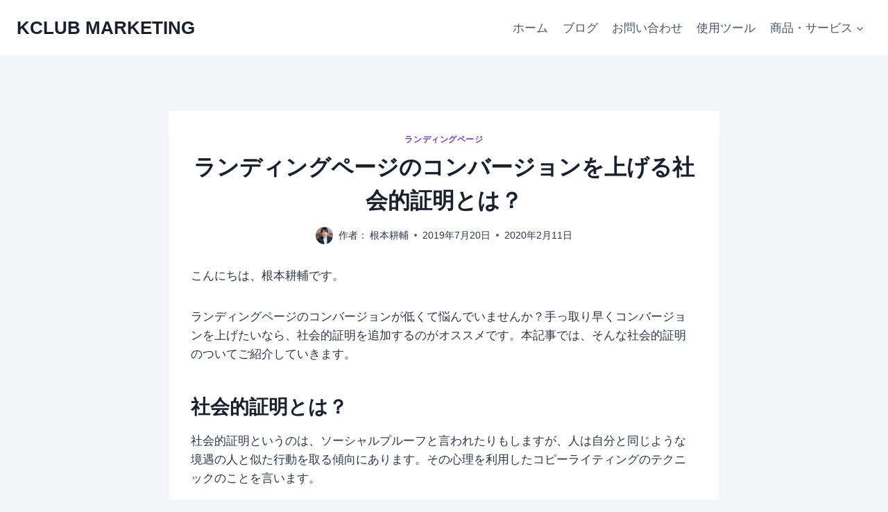

--- FILE ---
content_type: text/html; charset=UTF-8
request_url: https://kohsukenemoto.com/landing-page/social-proof/
body_size: 22444
content:
<!doctype html>
<html lang="ja" prefix="og: https://ogp.me/ns#" class="no-js" itemtype="https://schema.org/Blog" itemscope>
<head>
	<meta charset="UTF-8">
	<meta name="viewport" content="width=device-width, initial-scale=1, minimum-scale=1">
	
<!-- Search Engine Optimization by Rank Math - https://rankmath.com/ -->
<title>ランディングページのコンバージョンを上げる社会的証明とは？ | KCLUB MARKETING</title>
<meta name="description" content="ランディングページのコンバージョンが低い。コンバージョンアップの方法を知りたい。そう思っていませんか？手っ取り早くコンバージョンを上げたいなら、社会的証明を追加するのがオススメです。本記事では、そんな社会的証明の種類を事例を交えながらご紹介していきます。"/>
<meta name="robots" content="follow, index, max-snippet:-1, max-video-preview:-1, max-image-preview:large"/>
<link rel="canonical" href="https://kohsukenemoto.com/landing-page/social-proof/" />
<meta property="og:locale" content="ja_JP" />
<meta property="og:type" content="article" />
<meta property="og:title" content="ランディングページのコンバージョンを上げる社会的証明とは？ | KCLUB MARKETING" />
<meta property="og:description" content="ランディングページのコンバージョンが低い。コンバージョンアップの方法を知りたい。そう思っていませんか？手っ取り早くコンバージョンを上げたいなら、社会的証明を追加するのがオススメです。本記事では、そんな社会的証明の種類を事例を交えながらご紹介していきます。" />
<meta property="og:url" content="https://kohsukenemoto.com/landing-page/social-proof/" />
<meta property="og:site_name" content="KCLUB MARKETING" />
<meta property="article:publisher" content="https://www.facebook.com/kclubmarketing/" />
<meta property="article:author" content="https://www.facebook.com/kclubmarketing/" />
<meta property="article:section" content="ランディングページ" />
<meta property="og:updated_time" content="2020-02-11T22:19:30+09:00" />
<meta property="og:image" content="https://kohsukenemoto.com/wp-content/uploads/2020/02/スクリーンショット-2020-02-07-17.03.14-1024x349.png" />
<meta property="og:image:secure_url" content="https://kohsukenemoto.com/wp-content/uploads/2020/02/スクリーンショット-2020-02-07-17.03.14-1024x349.png" />
<meta property="og:image:width" content="1024" />
<meta property="og:image:height" content="349" />
<meta property="og:image:alt" content="ランディングページ" />
<meta property="og:image:type" content="image/png" />
<meta property="article:published_time" content="2019-07-20T07:30:58+09:00" />
<meta property="article:modified_time" content="2020-02-11T22:19:30+09:00" />
<meta name="twitter:card" content="summary_large_image" />
<meta name="twitter:title" content="ランディングページのコンバージョンを上げる社会的証明とは？ | KCLUB MARKETING" />
<meta name="twitter:description" content="ランディングページのコンバージョンが低い。コンバージョンアップの方法を知りたい。そう思っていませんか？手っ取り早くコンバージョンを上げたいなら、社会的証明を追加するのがオススメです。本記事では、そんな社会的証明の種類を事例を交えながらご紹介していきます。" />
<meta name="twitter:site" content="@kclubmarketing" />
<meta name="twitter:creator" content="@kclubmarketing" />
<meta name="twitter:image" content="https://kohsukenemoto.com/wp-content/uploads/2020/02/スクリーンショット-2020-02-07-17.03.14-1024x349.png" />
<meta name="twitter:label1" content="によって書かれた" />
<meta name="twitter:data1" content="根本耕輔" />
<meta name="twitter:label2" content="読む時間" />
<meta name="twitter:data2" content="1分" />
<script type="application/ld+json" class="rank-math-schema">{"@context":"https://schema.org","@graph":[{"@type":["Person","Organization"],"@id":"https://kohsukenemoto.com/#person","name":"\u6839\u672c\u8015\u8f14","sameAs":["https://www.facebook.com/kclubmarketing/","https://twitter.com/kclubmarketing"]},{"@type":"WebSite","@id":"https://kohsukenemoto.com/#website","url":"https://kohsukenemoto.com","name":"KCLUB MARKETING","publisher":{"@id":"https://kohsukenemoto.com/#person"},"inLanguage":"ja"},{"@type":"ImageObject","@id":"https://kohsukenemoto.com/wp-content/uploads/2020/02/\u30b9\u30af\u30ea\u30fc\u30f3\u30b7\u30e7\u30c3\u30c8-2020-02-07-17.03.14.png","url":"https://kohsukenemoto.com/wp-content/uploads/2020/02/\u30b9\u30af\u30ea\u30fc\u30f3\u30b7\u30e7\u30c3\u30c8-2020-02-07-17.03.14.png","width":"200","height":"200","inLanguage":"ja"},{"@type":"BreadcrumbList","@id":"https://kohsukenemoto.com/landing-page/social-proof/#breadcrumb","itemListElement":[{"@type":"ListItem","position":"1","item":{"@id":"https://kohsukenemoto.com","name":"\u30db\u30fc\u30e0"}},{"@type":"ListItem","position":"2","item":{"@id":"https://kohsukenemoto.com/category/landing-page/","name":"\u30e9\u30f3\u30c7\u30a3\u30f3\u30b0\u30da\u30fc\u30b8"}},{"@type":"ListItem","position":"3","item":{"@id":"https://kohsukenemoto.com/landing-page/social-proof/","name":"\u30e9\u30f3\u30c7\u30a3\u30f3\u30b0\u30da\u30fc\u30b8\u306e\u30b3\u30f3\u30d0\u30fc\u30b8\u30e7\u30f3\u3092\u4e0a\u3052\u308b\u793e\u4f1a\u7684\u8a3c\u660e\u3068\u306f\uff1f"}}]},{"@type":"WebPage","@id":"https://kohsukenemoto.com/landing-page/social-proof/#webpage","url":"https://kohsukenemoto.com/landing-page/social-proof/","name":"\u30e9\u30f3\u30c7\u30a3\u30f3\u30b0\u30da\u30fc\u30b8\u306e\u30b3\u30f3\u30d0\u30fc\u30b8\u30e7\u30f3\u3092\u4e0a\u3052\u308b\u793e\u4f1a\u7684\u8a3c\u660e\u3068\u306f\uff1f | KCLUB MARKETING","datePublished":"2019-07-20T07:30:58+09:00","dateModified":"2020-02-11T22:19:30+09:00","isPartOf":{"@id":"https://kohsukenemoto.com/#website"},"primaryImageOfPage":{"@id":"https://kohsukenemoto.com/wp-content/uploads/2020/02/\u30b9\u30af\u30ea\u30fc\u30f3\u30b7\u30e7\u30c3\u30c8-2020-02-07-17.03.14.png"},"inLanguage":"ja","breadcrumb":{"@id":"https://kohsukenemoto.com/landing-page/social-proof/#breadcrumb"}},{"@type":"BlogPosting","headline":"\u30e9\u30f3\u30c7\u30a3\u30f3\u30b0\u30da\u30fc\u30b8\u306e\u30b3\u30f3\u30d0\u30fc\u30b8\u30e7\u30f3\u3092\u4e0a\u3052\u308b\u793e\u4f1a\u7684\u8a3c\u660e\u3068\u306f\uff1f | KCLUB MARKETING","datePublished":"2019-07-20T07:30:58+09:00","dateModified":"2020-02-11T22:19:30+09:00","author":{"@type":"Person","name":"\u6839\u672c\u8015\u8f14"},"description":"\u30e9\u30f3\u30c7\u30a3\u30f3\u30b0\u30da\u30fc\u30b8\u306e\u30b3\u30f3\u30d0\u30fc\u30b8\u30e7\u30f3\u304c\u4f4e\u3044\u3002\u30b3\u30f3\u30d0\u30fc\u30b8\u30e7\u30f3\u30a2\u30c3\u30d7\u306e\u65b9\u6cd5\u3092\u77e5\u308a\u305f\u3044\u3002\u305d\u3046\u601d\u3063\u3066\u3044\u307e\u305b\u3093\u304b\uff1f\u624b\u3063\u53d6\u308a\u65e9\u304f\u30b3\u30f3\u30d0\u30fc\u30b8\u30e7\u30f3\u3092\u4e0a\u3052\u305f\u3044\u306a\u3089\u3001\u793e\u4f1a\u7684\u8a3c\u660e\u3092\u8ffd\u52a0\u3059\u308b\u306e\u304c\u30aa\u30b9\u30b9\u30e1\u3067\u3059\u3002\u672c\u8a18\u4e8b\u3067\u306f\u3001\u305d\u3093\u306a\u793e\u4f1a\u7684\u8a3c\u660e\u306e\u7a2e\u985e\u3092\u4e8b\u4f8b\u3092\u4ea4\u3048\u306a\u304c\u3089\u3054\u7d39\u4ecb\u3057\u3066\u3044\u304d\u307e\u3059\u3002","name":"\u30e9\u30f3\u30c7\u30a3\u30f3\u30b0\u30da\u30fc\u30b8\u306e\u30b3\u30f3\u30d0\u30fc\u30b8\u30e7\u30f3\u3092\u4e0a\u3052\u308b\u793e\u4f1a\u7684\u8a3c\u660e\u3068\u306f\uff1f | KCLUB MARKETING","articleSection":"\u30e9\u30f3\u30c7\u30a3\u30f3\u30b0\u30da\u30fc\u30b8","@id":"https://kohsukenemoto.com/landing-page/social-proof/#schema-49006","isPartOf":{"@id":"https://kohsukenemoto.com/landing-page/social-proof/#webpage"},"publisher":{"@id":"https://kohsukenemoto.com/#person"},"image":{"@id":"https://kohsukenemoto.com/wp-content/uploads/2020/02/\u30b9\u30af\u30ea\u30fc\u30f3\u30b7\u30e7\u30c3\u30c8-2020-02-07-17.03.14.png"},"inLanguage":"ja","mainEntityOfPage":{"@id":"https://kohsukenemoto.com/landing-page/social-proof/#webpage"}}]}</script>
<!-- /Rank Math WordPress SEO プラグイン -->

<link rel="alternate" type="application/rss+xml" title="KCLUB MARKETING &raquo; フィード" href="https://kohsukenemoto.com/feed/" />
<link rel="alternate" type="application/rss+xml" title="KCLUB MARKETING &raquo; コメントフィード" href="https://kohsukenemoto.com/comments/feed/" />
			<script>document.documentElement.classList.remove( 'no-js' );</script>
			<link rel="alternate" type="application/rss+xml" title="KCLUB MARKETING &raquo; ランディングページのコンバージョンを上げる社会的証明とは？ のコメントのフィード" href="https://kohsukenemoto.com/landing-page/social-proof/feed/" />
<link rel="alternate" title="oEmbed (JSON)" type="application/json+oembed" href="https://kohsukenemoto.com/wp-json/oembed/1.0/embed?url=https%3A%2F%2Fkohsukenemoto.com%2Flanding-page%2Fsocial-proof%2F" />
<link rel="alternate" title="oEmbed (XML)" type="text/xml+oembed" href="https://kohsukenemoto.com/wp-json/oembed/1.0/embed?url=https%3A%2F%2Fkohsukenemoto.com%2Flanding-page%2Fsocial-proof%2F&#038;format=xml" />
<script>function cpLoadCSS(e,t,n){"use strict";var i=window.document.createElement("link"),o=t||window.document.getElementsByTagName("script")[0];return i.rel="stylesheet",i.href=e,i.media="only x",o.parentNode.insertBefore(i,o),setTimeout(function(){i.media=n||"all"}),i}</script><style>.cp-popup-container .cpro-overlay,.cp-popup-container .cp-popup-wrapper{opacity:0;visibility:hidden;display:none}</style><style id='wp-img-auto-sizes-contain-inline-css'>
img:is([sizes=auto i],[sizes^="auto," i]){contain-intrinsic-size:3000px 1500px}
/*# sourceURL=wp-img-auto-sizes-contain-inline-css */
</style>
<style id='wp-emoji-styles-inline-css'>

	img.wp-smiley, img.emoji {
		display: inline !important;
		border: none !important;
		box-shadow: none !important;
		height: 1em !important;
		width: 1em !important;
		margin: 0 0.07em !important;
		vertical-align: -0.1em !important;
		background: none !important;
		padding: 0 !important;
	}
/*# sourceURL=wp-emoji-styles-inline-css */
</style>
<link rel='stylesheet' id='wp-block-library-css' href='https://kohsukenemoto.com/wp-includes/css/dist/block-library/style.min.css?ver=6.9' media='all' />
<style id='global-styles-inline-css'>
:root{--wp--preset--aspect-ratio--square: 1;--wp--preset--aspect-ratio--4-3: 4/3;--wp--preset--aspect-ratio--3-4: 3/4;--wp--preset--aspect-ratio--3-2: 3/2;--wp--preset--aspect-ratio--2-3: 2/3;--wp--preset--aspect-ratio--16-9: 16/9;--wp--preset--aspect-ratio--9-16: 9/16;--wp--preset--color--black: #000000;--wp--preset--color--cyan-bluish-gray: #abb8c3;--wp--preset--color--white: #ffffff;--wp--preset--color--pale-pink: #f78da7;--wp--preset--color--vivid-red: #cf2e2e;--wp--preset--color--luminous-vivid-orange: #ff6900;--wp--preset--color--luminous-vivid-amber: #fcb900;--wp--preset--color--light-green-cyan: #7bdcb5;--wp--preset--color--vivid-green-cyan: #00d084;--wp--preset--color--pale-cyan-blue: #8ed1fc;--wp--preset--color--vivid-cyan-blue: #0693e3;--wp--preset--color--vivid-purple: #9b51e0;--wp--preset--color--theme-palette-1: var(--global-palette1);--wp--preset--color--theme-palette-2: var(--global-palette2);--wp--preset--color--theme-palette-3: var(--global-palette3);--wp--preset--color--theme-palette-4: var(--global-palette4);--wp--preset--color--theme-palette-5: var(--global-palette5);--wp--preset--color--theme-palette-6: var(--global-palette6);--wp--preset--color--theme-palette-7: var(--global-palette7);--wp--preset--color--theme-palette-8: var(--global-palette8);--wp--preset--color--theme-palette-9: var(--global-palette9);--wp--preset--color--theme-palette-10: var(--global-palette10);--wp--preset--color--theme-palette-11: var(--global-palette11);--wp--preset--color--theme-palette-12: var(--global-palette12);--wp--preset--color--theme-palette-13: var(--global-palette13);--wp--preset--color--theme-palette-14: var(--global-palette14);--wp--preset--color--theme-palette-15: var(--global-palette15);--wp--preset--gradient--vivid-cyan-blue-to-vivid-purple: linear-gradient(135deg,rgb(6,147,227) 0%,rgb(155,81,224) 100%);--wp--preset--gradient--light-green-cyan-to-vivid-green-cyan: linear-gradient(135deg,rgb(122,220,180) 0%,rgb(0,208,130) 100%);--wp--preset--gradient--luminous-vivid-amber-to-luminous-vivid-orange: linear-gradient(135deg,rgb(252,185,0) 0%,rgb(255,105,0) 100%);--wp--preset--gradient--luminous-vivid-orange-to-vivid-red: linear-gradient(135deg,rgb(255,105,0) 0%,rgb(207,46,46) 100%);--wp--preset--gradient--very-light-gray-to-cyan-bluish-gray: linear-gradient(135deg,rgb(238,238,238) 0%,rgb(169,184,195) 100%);--wp--preset--gradient--cool-to-warm-spectrum: linear-gradient(135deg,rgb(74,234,220) 0%,rgb(151,120,209) 20%,rgb(207,42,186) 40%,rgb(238,44,130) 60%,rgb(251,105,98) 80%,rgb(254,248,76) 100%);--wp--preset--gradient--blush-light-purple: linear-gradient(135deg,rgb(255,206,236) 0%,rgb(152,150,240) 100%);--wp--preset--gradient--blush-bordeaux: linear-gradient(135deg,rgb(254,205,165) 0%,rgb(254,45,45) 50%,rgb(107,0,62) 100%);--wp--preset--gradient--luminous-dusk: linear-gradient(135deg,rgb(255,203,112) 0%,rgb(199,81,192) 50%,rgb(65,88,208) 100%);--wp--preset--gradient--pale-ocean: linear-gradient(135deg,rgb(255,245,203) 0%,rgb(182,227,212) 50%,rgb(51,167,181) 100%);--wp--preset--gradient--electric-grass: linear-gradient(135deg,rgb(202,248,128) 0%,rgb(113,206,126) 100%);--wp--preset--gradient--midnight: linear-gradient(135deg,rgb(2,3,129) 0%,rgb(40,116,252) 100%);--wp--preset--font-size--small: var(--global-font-size-small);--wp--preset--font-size--medium: var(--global-font-size-medium);--wp--preset--font-size--large: var(--global-font-size-large);--wp--preset--font-size--x-large: 42px;--wp--preset--font-size--larger: var(--global-font-size-larger);--wp--preset--font-size--xxlarge: var(--global-font-size-xxlarge);--wp--preset--spacing--20: 0.44rem;--wp--preset--spacing--30: 0.67rem;--wp--preset--spacing--40: 1rem;--wp--preset--spacing--50: 1.5rem;--wp--preset--spacing--60: 2.25rem;--wp--preset--spacing--70: 3.38rem;--wp--preset--spacing--80: 5.06rem;--wp--preset--shadow--natural: 6px 6px 9px rgba(0, 0, 0, 0.2);--wp--preset--shadow--deep: 12px 12px 50px rgba(0, 0, 0, 0.4);--wp--preset--shadow--sharp: 6px 6px 0px rgba(0, 0, 0, 0.2);--wp--preset--shadow--outlined: 6px 6px 0px -3px rgb(255, 255, 255), 6px 6px rgb(0, 0, 0);--wp--preset--shadow--crisp: 6px 6px 0px rgb(0, 0, 0);}:where(.is-layout-flex){gap: 0.5em;}:where(.is-layout-grid){gap: 0.5em;}body .is-layout-flex{display: flex;}.is-layout-flex{flex-wrap: wrap;align-items: center;}.is-layout-flex > :is(*, div){margin: 0;}body .is-layout-grid{display: grid;}.is-layout-grid > :is(*, div){margin: 0;}:where(.wp-block-columns.is-layout-flex){gap: 2em;}:where(.wp-block-columns.is-layout-grid){gap: 2em;}:where(.wp-block-post-template.is-layout-flex){gap: 1.25em;}:where(.wp-block-post-template.is-layout-grid){gap: 1.25em;}.has-black-color{color: var(--wp--preset--color--black) !important;}.has-cyan-bluish-gray-color{color: var(--wp--preset--color--cyan-bluish-gray) !important;}.has-white-color{color: var(--wp--preset--color--white) !important;}.has-pale-pink-color{color: var(--wp--preset--color--pale-pink) !important;}.has-vivid-red-color{color: var(--wp--preset--color--vivid-red) !important;}.has-luminous-vivid-orange-color{color: var(--wp--preset--color--luminous-vivid-orange) !important;}.has-luminous-vivid-amber-color{color: var(--wp--preset--color--luminous-vivid-amber) !important;}.has-light-green-cyan-color{color: var(--wp--preset--color--light-green-cyan) !important;}.has-vivid-green-cyan-color{color: var(--wp--preset--color--vivid-green-cyan) !important;}.has-pale-cyan-blue-color{color: var(--wp--preset--color--pale-cyan-blue) !important;}.has-vivid-cyan-blue-color{color: var(--wp--preset--color--vivid-cyan-blue) !important;}.has-vivid-purple-color{color: var(--wp--preset--color--vivid-purple) !important;}.has-black-background-color{background-color: var(--wp--preset--color--black) !important;}.has-cyan-bluish-gray-background-color{background-color: var(--wp--preset--color--cyan-bluish-gray) !important;}.has-white-background-color{background-color: var(--wp--preset--color--white) !important;}.has-pale-pink-background-color{background-color: var(--wp--preset--color--pale-pink) !important;}.has-vivid-red-background-color{background-color: var(--wp--preset--color--vivid-red) !important;}.has-luminous-vivid-orange-background-color{background-color: var(--wp--preset--color--luminous-vivid-orange) !important;}.has-luminous-vivid-amber-background-color{background-color: var(--wp--preset--color--luminous-vivid-amber) !important;}.has-light-green-cyan-background-color{background-color: var(--wp--preset--color--light-green-cyan) !important;}.has-vivid-green-cyan-background-color{background-color: var(--wp--preset--color--vivid-green-cyan) !important;}.has-pale-cyan-blue-background-color{background-color: var(--wp--preset--color--pale-cyan-blue) !important;}.has-vivid-cyan-blue-background-color{background-color: var(--wp--preset--color--vivid-cyan-blue) !important;}.has-vivid-purple-background-color{background-color: var(--wp--preset--color--vivid-purple) !important;}.has-black-border-color{border-color: var(--wp--preset--color--black) !important;}.has-cyan-bluish-gray-border-color{border-color: var(--wp--preset--color--cyan-bluish-gray) !important;}.has-white-border-color{border-color: var(--wp--preset--color--white) !important;}.has-pale-pink-border-color{border-color: var(--wp--preset--color--pale-pink) !important;}.has-vivid-red-border-color{border-color: var(--wp--preset--color--vivid-red) !important;}.has-luminous-vivid-orange-border-color{border-color: var(--wp--preset--color--luminous-vivid-orange) !important;}.has-luminous-vivid-amber-border-color{border-color: var(--wp--preset--color--luminous-vivid-amber) !important;}.has-light-green-cyan-border-color{border-color: var(--wp--preset--color--light-green-cyan) !important;}.has-vivid-green-cyan-border-color{border-color: var(--wp--preset--color--vivid-green-cyan) !important;}.has-pale-cyan-blue-border-color{border-color: var(--wp--preset--color--pale-cyan-blue) !important;}.has-vivid-cyan-blue-border-color{border-color: var(--wp--preset--color--vivid-cyan-blue) !important;}.has-vivid-purple-border-color{border-color: var(--wp--preset--color--vivid-purple) !important;}.has-vivid-cyan-blue-to-vivid-purple-gradient-background{background: var(--wp--preset--gradient--vivid-cyan-blue-to-vivid-purple) !important;}.has-light-green-cyan-to-vivid-green-cyan-gradient-background{background: var(--wp--preset--gradient--light-green-cyan-to-vivid-green-cyan) !important;}.has-luminous-vivid-amber-to-luminous-vivid-orange-gradient-background{background: var(--wp--preset--gradient--luminous-vivid-amber-to-luminous-vivid-orange) !important;}.has-luminous-vivid-orange-to-vivid-red-gradient-background{background: var(--wp--preset--gradient--luminous-vivid-orange-to-vivid-red) !important;}.has-very-light-gray-to-cyan-bluish-gray-gradient-background{background: var(--wp--preset--gradient--very-light-gray-to-cyan-bluish-gray) !important;}.has-cool-to-warm-spectrum-gradient-background{background: var(--wp--preset--gradient--cool-to-warm-spectrum) !important;}.has-blush-light-purple-gradient-background{background: var(--wp--preset--gradient--blush-light-purple) !important;}.has-blush-bordeaux-gradient-background{background: var(--wp--preset--gradient--blush-bordeaux) !important;}.has-luminous-dusk-gradient-background{background: var(--wp--preset--gradient--luminous-dusk) !important;}.has-pale-ocean-gradient-background{background: var(--wp--preset--gradient--pale-ocean) !important;}.has-electric-grass-gradient-background{background: var(--wp--preset--gradient--electric-grass) !important;}.has-midnight-gradient-background{background: var(--wp--preset--gradient--midnight) !important;}.has-small-font-size{font-size: var(--wp--preset--font-size--small) !important;}.has-medium-font-size{font-size: var(--wp--preset--font-size--medium) !important;}.has-large-font-size{font-size: var(--wp--preset--font-size--large) !important;}.has-x-large-font-size{font-size: var(--wp--preset--font-size--x-large) !important;}
/*# sourceURL=global-styles-inline-css */
</style>

<style id='classic-theme-styles-inline-css'>
/*! This file is auto-generated */
.wp-block-button__link{color:#fff;background-color:#32373c;border-radius:9999px;box-shadow:none;text-decoration:none;padding:calc(.667em + 2px) calc(1.333em + 2px);font-size:1.125em}.wp-block-file__button{background:#32373c;color:#fff;text-decoration:none}
/*# sourceURL=/wp-includes/css/classic-themes.min.css */
</style>
<link rel='stylesheet' id='toc-screen-css' href='https://kohsukenemoto.com/wp-content/plugins/table-of-contents-plus/screen.min.css?ver=2411.1' media='all' />
<style id='toc-screen-inline-css'>
div#toc_container {background: #f9f9f9;border: 1px solid #aaaaaa;width: 100%;}div#toc_container p.toc_title {color: #613dc1;}div#toc_container p.toc_title a,div#toc_container ul.toc_list a {color: #613dc1;}
/*# sourceURL=toc-screen-inline-css */
</style>
<script>document.addEventListener('DOMContentLoaded', function(event) {  if( typeof cpLoadCSS !== 'undefined' ) { cpLoadCSS('https://kohsukenemoto.com/wp-content/plugins/convertpro/assets/modules/css/cp-popup.min.css?ver=1.8.8', 0, 'all'); } }); </script>
<link rel='stylesheet' id='kadence-global-css' href='https://kohsukenemoto.com/wp-content/themes/kadence/assets/css/global.min.css?ver=1.4.2' media='all' />
<style id='kadence-global-inline-css'>
/* Kadence Base CSS */
:root{--global-palette1:#613dc1;--global-palette2:#4d2f99;--global-palette3:#1A202C;--global-palette4:#2D3748;--global-palette5:#4A5568;--global-palette6:#718096;--global-palette7:#f4f5f7;--global-palette8:#f4f5f7;--global-palette9:#ffffff;--global-palette10:oklch(from var(--global-palette1) calc(l + 0.10 * (1 - l)) calc(c * 1.00) calc(h + 180) / 100%);--global-palette11:#13612e;--global-palette12:#1159af;--global-palette13:#b82105;--global-palette14:#f7630c;--global-palette15:#f5a524;--global-palette9rgb:255, 255, 255;--global-palette-highlight:var(--global-palette1);--global-palette-highlight-alt:var(--global-palette2);--global-palette-highlight-alt2:var(--global-palette9);--global-palette-btn-bg:var(--global-palette1);--global-palette-btn-bg-hover:var(--global-palette2);--global-palette-btn:var(--global-palette9);--global-palette-btn-hover:var(--global-palette9);--global-palette-btn-sec-bg:var(--global-palette7);--global-palette-btn-sec-bg-hover:var(--global-palette2);--global-palette-btn-sec:var(--global-palette3);--global-palette-btn-sec-hover:var(--global-palette9);--global-body-font-family:-apple-system,BlinkMacSystemFont,"Segoe UI",Roboto,Oxygen-Sans,Ubuntu,Cantarell,"Helvetica Neue",sans-serif, "Apple Color Emoji", "Segoe UI Emoji", "Segoe UI Symbol";--global-heading-font-family:inherit;--global-primary-nav-font-family:inherit;--global-fallback-font:sans-serif;--global-display-fallback-font:sans-serif;--global-content-width:1290px;--global-content-wide-width:calc(1290px + 230px);--global-content-narrow-width:842px;--global-content-edge-padding:1.5rem;--global-content-boxed-padding:2rem;--global-calc-content-width:calc(1290px - var(--global-content-edge-padding) - var(--global-content-edge-padding) );--wp--style--global--content-size:var(--global-calc-content-width);}.wp-site-blocks{--global-vw:calc( 100vw - ( 0.5 * var(--scrollbar-offset)));}:root body.kadence-elementor-colors{--e-global-color-kadence1:var(--global-palette1);--e-global-color-kadence2:var(--global-palette2);--e-global-color-kadence3:var(--global-palette3);--e-global-color-kadence4:var(--global-palette4);--e-global-color-kadence5:var(--global-palette5);--e-global-color-kadence6:var(--global-palette6);--e-global-color-kadence7:var(--global-palette7);--e-global-color-kadence8:var(--global-palette8);--e-global-color-kadence9:var(--global-palette9);--e-global-color-kadence10:var(--global-palette10);--e-global-color-kadence11:var(--global-palette11);--e-global-color-kadence12:var(--global-palette12);--e-global-color-kadence13:var(--global-palette13);--e-global-color-kadence14:var(--global-palette14);--e-global-color-kadence15:var(--global-palette15);}body{background:var(--global-palette8);}body, input, select, optgroup, textarea{font-weight:400;font-size:17px;line-height:1.6;font-family:var(--global-body-font-family);color:var(--global-palette4);}.content-bg, body.content-style-unboxed .site{background:var(--global-palette9);}h1,h2,h3,h4,h5,h6{font-family:var(--global-heading-font-family);}h1{font-weight:700;font-size:32px;line-height:1.5;color:var(--global-palette3);}h2{font-weight:700;font-size:28px;line-height:1.5;color:var(--global-palette3);}h3{font-weight:700;font-size:24px;line-height:1.5;color:var(--global-palette3);}h4{font-weight:700;font-size:22px;line-height:1.5;color:var(--global-palette4);}h5{font-weight:700;font-size:20px;line-height:1.5;color:var(--global-palette4);}h6{font-weight:700;font-size:18px;line-height:1.5;color:var(--global-palette5);}.entry-hero .kadence-breadcrumbs{max-width:1290px;}.site-container, .site-header-row-layout-contained, .site-footer-row-layout-contained, .entry-hero-layout-contained, .comments-area, .alignfull > .wp-block-cover__inner-container, .alignwide > .wp-block-cover__inner-container{max-width:var(--global-content-width);}.content-width-narrow .content-container.site-container, .content-width-narrow .hero-container.site-container{max-width:var(--global-content-narrow-width);}@media all and (min-width: 1520px){.wp-site-blocks .content-container  .alignwide{margin-left:-115px;margin-right:-115px;width:unset;max-width:unset;}}@media all and (min-width: 1102px){.content-width-narrow .wp-site-blocks .content-container .alignwide{margin-left:-130px;margin-right:-130px;width:unset;max-width:unset;}}.content-style-boxed .wp-site-blocks .entry-content .alignwide{margin-left:calc( -1 * var( --global-content-boxed-padding ) );margin-right:calc( -1 * var( --global-content-boxed-padding ) );}.content-area{margin-top:5rem;margin-bottom:5rem;}@media all and (max-width: 1024px){.content-area{margin-top:3rem;margin-bottom:3rem;}}@media all and (max-width: 767px){.content-area{margin-top:2rem;margin-bottom:2rem;}}@media all and (max-width: 1024px){:root{--global-content-boxed-padding:2rem;}}@media all and (max-width: 767px){:root{--global-content-boxed-padding:1.5rem;}}.entry-content-wrap{padding:2rem;}@media all and (max-width: 1024px){.entry-content-wrap{padding:2rem;}}@media all and (max-width: 767px){.entry-content-wrap{padding:1.5rem;}}.entry.single-entry{box-shadow:0px 15px 15px -10px rgba(0,0,0,0.05);}.entry.loop-entry{box-shadow:0px 15px 15px -10px rgba(0,0,0,0.05);}.loop-entry .entry-content-wrap{padding:2rem;}@media all and (max-width: 1024px){.loop-entry .entry-content-wrap{padding:2rem;}}@media all and (max-width: 767px){.loop-entry .entry-content-wrap{padding:1.5rem;}}button, .button, .wp-block-button__link, input[type="button"], input[type="reset"], input[type="submit"], .fl-button, .elementor-button-wrapper .elementor-button, .wc-block-components-checkout-place-order-button, .wc-block-cart__submit{box-shadow:0px 0px 0px -7px rgba(0,0,0,0);}button:hover, button:focus, button:active, .button:hover, .button:focus, .button:active, .wp-block-button__link:hover, .wp-block-button__link:focus, .wp-block-button__link:active, input[type="button"]:hover, input[type="button"]:focus, input[type="button"]:active, input[type="reset"]:hover, input[type="reset"]:focus, input[type="reset"]:active, input[type="submit"]:hover, input[type="submit"]:focus, input[type="submit"]:active, .elementor-button-wrapper .elementor-button:hover, .elementor-button-wrapper .elementor-button:focus, .elementor-button-wrapper .elementor-button:active, .wc-block-cart__submit:hover{box-shadow:0px 15px 25px -7px rgba(0,0,0,0.1);}.kb-button.kb-btn-global-outline.kb-btn-global-inherit{padding-top:calc(px - 2px);padding-right:calc(px - 2px);padding-bottom:calc(px - 2px);padding-left:calc(px - 2px);}@media all and (min-width: 1025px){.transparent-header .entry-hero .entry-hero-container-inner{padding-top:80px;}}@media all and (max-width: 1024px){.mobile-transparent-header .entry-hero .entry-hero-container-inner{padding-top:80px;}}@media all and (max-width: 767px){.mobile-transparent-header .entry-hero .entry-hero-container-inner{padding-top:80px;}}.entry-hero.post-hero-section .entry-header{min-height:200px;}
/* Kadence Header CSS */
@media all and (max-width: 1024px){.mobile-transparent-header #masthead{position:absolute;left:0px;right:0px;z-index:100;}.kadence-scrollbar-fixer.mobile-transparent-header #masthead{right:var(--scrollbar-offset,0);}.mobile-transparent-header #masthead, .mobile-transparent-header .site-top-header-wrap .site-header-row-container-inner, .mobile-transparent-header .site-main-header-wrap .site-header-row-container-inner, .mobile-transparent-header .site-bottom-header-wrap .site-header-row-container-inner{background:transparent;}.site-header-row-tablet-layout-fullwidth, .site-header-row-tablet-layout-standard{padding:0px;}}@media all and (min-width: 1025px){.transparent-header #masthead{position:absolute;left:0px;right:0px;z-index:100;}.transparent-header.kadence-scrollbar-fixer #masthead{right:var(--scrollbar-offset,0);}.transparent-header #masthead, .transparent-header .site-top-header-wrap .site-header-row-container-inner, .transparent-header .site-main-header-wrap .site-header-row-container-inner, .transparent-header .site-bottom-header-wrap .site-header-row-container-inner{background:transparent;}}.site-branding{padding:0px 0px 0px 0px;}.site-branding .site-title{font-weight:700;font-size:26px;line-height:1.2;color:var(--global-palette3);}#masthead, #masthead .kadence-sticky-header.item-is-fixed:not(.item-at-start):not(.site-header-row-container):not(.site-main-header-wrap), #masthead .kadence-sticky-header.item-is-fixed:not(.item-at-start) > .site-header-row-container-inner{background:#ffffff;}.site-main-header-inner-wrap{min-height:80px;}.header-navigation[class*="header-navigation-style-underline"] .header-menu-container.primary-menu-container>ul>li>a:after{width:calc( 100% - 1.2em);}.main-navigation .primary-menu-container > ul > li.menu-item > a{padding-left:calc(1.2em / 2);padding-right:calc(1.2em / 2);padding-top:0.6em;padding-bottom:0.6em;color:var(--global-palette5);}.main-navigation .primary-menu-container > ul > li.menu-item .dropdown-nav-special-toggle{right:calc(1.2em / 2);}.main-navigation .primary-menu-container > ul > li.menu-item > a:hover{color:var(--global-palette-highlight);}.main-navigation .primary-menu-container > ul > li.menu-item.current-menu-item > a{color:var(--global-palette3);}.header-navigation .header-menu-container ul ul.sub-menu, .header-navigation .header-menu-container ul ul.submenu{background:var(--global-palette3);box-shadow:0px 2px 13px 0px rgba(0,0,0,0.1);}.header-navigation .header-menu-container ul ul li.menu-item, .header-menu-container ul.menu > li.kadence-menu-mega-enabled > ul > li.menu-item > a{border-bottom:1px solid rgba(255,255,255,0.1);border-radius:0px 0px 0px 0px;}.header-navigation .header-menu-container ul ul li.menu-item > a{width:200px;padding-top:1em;padding-bottom:1em;color:var(--global-palette8);font-size:12px;}.header-navigation .header-menu-container ul ul li.menu-item > a:hover{color:var(--global-palette9);background:var(--global-palette4);border-radius:0px 0px 0px 0px;}.header-navigation .header-menu-container ul ul li.menu-item.current-menu-item > a{color:var(--global-palette9);background:var(--global-palette4);border-radius:0px 0px 0px 0px;}.mobile-toggle-open-container .menu-toggle-open, .mobile-toggle-open-container .menu-toggle-open:focus{color:var(--global-palette5);padding:0.4em 0.6em 0.4em 0.6em;font-size:14px;}.mobile-toggle-open-container .menu-toggle-open.menu-toggle-style-bordered{border:1px solid currentColor;}.mobile-toggle-open-container .menu-toggle-open .menu-toggle-icon{font-size:20px;}.mobile-toggle-open-container .menu-toggle-open:hover, .mobile-toggle-open-container .menu-toggle-open:focus-visible{color:var(--global-palette-highlight);}.mobile-navigation ul li{font-size:14px;}.mobile-navigation ul li a{padding-top:1em;padding-bottom:1em;}.mobile-navigation ul li > a, .mobile-navigation ul li.menu-item-has-children > .drawer-nav-drop-wrap{color:var(--global-palette8);}.mobile-navigation ul li.current-menu-item > a, .mobile-navigation ul li.current-menu-item.menu-item-has-children > .drawer-nav-drop-wrap{color:var(--global-palette-highlight);}.mobile-navigation ul li.menu-item-has-children .drawer-nav-drop-wrap, .mobile-navigation ul li:not(.menu-item-has-children) a{border-bottom:1px solid rgba(255,255,255,0.1);}.mobile-navigation:not(.drawer-navigation-parent-toggle-true) ul li.menu-item-has-children .drawer-nav-drop-wrap button{border-left:1px solid rgba(255,255,255,0.1);}#mobile-drawer .drawer-header .drawer-toggle{padding:0.6em 0.15em 0.6em 0.15em;font-size:24px;}
/* Kadence Footer CSS */
.site-bottom-footer-inner-wrap{padding-top:30px;padding-bottom:30px;grid-column-gap:30px;}.site-bottom-footer-inner-wrap .widget{margin-bottom:30px;}.site-bottom-footer-inner-wrap .site-footer-section:not(:last-child):after{right:calc(-30px / 2);}
/*# sourceURL=kadence-global-inline-css */
</style>
<link rel='stylesheet' id='kadence-header-css' href='https://kohsukenemoto.com/wp-content/themes/kadence/assets/css/header.min.css?ver=1.4.2' media='all' />
<link rel='stylesheet' id='kadence-content-css' href='https://kohsukenemoto.com/wp-content/themes/kadence/assets/css/content.min.css?ver=1.4.2' media='all' />
<link rel='stylesheet' id='kadence-comments-css' href='https://kohsukenemoto.com/wp-content/themes/kadence/assets/css/comments.min.css?ver=1.4.2' media='all' />
<link rel='stylesheet' id='kadence-footer-css' href='https://kohsukenemoto.com/wp-content/themes/kadence/assets/css/footer.min.css?ver=1.4.2' media='all' />
<link rel='stylesheet' id='kadence-rankmath-css' href='https://kohsukenemoto.com/wp-content/themes/kadence/assets/css/rankmath.min.css?ver=1.4.2' media='all' />
<style id='kadence-blocks-global-variables-inline-css'>
:root {--global-kb-font-size-sm:clamp(0.8rem, 0.73rem + 0.217vw, 0.9rem);--global-kb-font-size-md:clamp(1.1rem, 0.995rem + 0.326vw, 1.25rem);--global-kb-font-size-lg:clamp(1.75rem, 1.576rem + 0.543vw, 2rem);--global-kb-font-size-xl:clamp(2.25rem, 1.728rem + 1.63vw, 3rem);--global-kb-font-size-xxl:clamp(2.5rem, 1.456rem + 3.26vw, 4rem);--global-kb-font-size-xxxl:clamp(2.75rem, 0.489rem + 7.065vw, 6rem);}
/*# sourceURL=kadence-blocks-global-variables-inline-css */
</style>
<script src="https://kohsukenemoto.com/wp-includes/js/jquery/jquery.min.js?ver=3.7.1" id="jquery-core-js"></script>
<script src="https://kohsukenemoto.com/wp-includes/js/jquery/jquery-migrate.min.js?ver=3.4.1" id="jquery-migrate-js"></script>
<link rel="https://api.w.org/" href="https://kohsukenemoto.com/wp-json/" /><link rel="alternate" title="JSON" type="application/json" href="https://kohsukenemoto.com/wp-json/wp/v2/posts/5673" /><link rel="EditURI" type="application/rsd+xml" title="RSD" href="https://kohsukenemoto.com/xmlrpc.php?rsd" />
<meta name="generator" content="WordPress 6.9" />
<link rel='shortlink' href='https://kohsukenemoto.com/?p=5673' />
<link rel="pingback" href="https://kohsukenemoto.com/xmlrpc.php"><meta name="generator" content="Elementor 3.33.1; features: additional_custom_breakpoints; settings: css_print_method-external, google_font-enabled, font_display-swap">
			<style>
				.e-con.e-parent:nth-of-type(n+4):not(.e-lazyloaded):not(.e-no-lazyload),
				.e-con.e-parent:nth-of-type(n+4):not(.e-lazyloaded):not(.e-no-lazyload) * {
					background-image: none !important;
				}
				@media screen and (max-height: 1024px) {
					.e-con.e-parent:nth-of-type(n+3):not(.e-lazyloaded):not(.e-no-lazyload),
					.e-con.e-parent:nth-of-type(n+3):not(.e-lazyloaded):not(.e-no-lazyload) * {
						background-image: none !important;
					}
				}
				@media screen and (max-height: 640px) {
					.e-con.e-parent:nth-of-type(n+2):not(.e-lazyloaded):not(.e-no-lazyload),
					.e-con.e-parent:nth-of-type(n+2):not(.e-lazyloaded):not(.e-no-lazyload) * {
						background-image: none !important;
					}
				}
			</style>
			<script id="google_gtagjs" src="https://www.googletagmanager.com/gtag/js?id=G-XQMRG0PRSW" async></script>
<script id="google_gtagjs-inline">
window.dataLayer = window.dataLayer || [];function gtag(){dataLayer.push(arguments);}gtag('js', new Date());gtag('config', 'G-XQMRG0PRSW', {} );
</script>
<link rel="icon" href="https://kohsukenemoto.com/wp-content/uploads/2021/01/cropped-kclub-logo-black-32x32.jpg" sizes="32x32" />
<link rel="icon" href="https://kohsukenemoto.com/wp-content/uploads/2021/01/cropped-kclub-logo-black-192x192.jpg" sizes="192x192" />
<link rel="apple-touch-icon" href="https://kohsukenemoto.com/wp-content/uploads/2021/01/cropped-kclub-logo-black-180x180.jpg" />
<meta name="msapplication-TileImage" content="https://kohsukenemoto.com/wp-content/uploads/2021/01/cropped-kclub-logo-black-270x270.jpg" />
</head>

<body class="wp-singular post-template-default single single-post postid-5673 single-format-standard wp-embed-responsive wp-theme-kadence wp-child-theme-kadence-child cp_aff_false footer-on-bottom hide-focus-outline link-style-standard content-title-style-normal content-width-narrow content-style-boxed content-vertical-padding-show non-transparent-header mobile-non-transparent-header kadence-elementor-colors elementor-default elementor-kit-17673">
<div id="wrapper" class="site wp-site-blocks">
			<a class="skip-link screen-reader-text scroll-ignore" href="#main">内容をスキップ</a>
		<header id="masthead" class="site-header" role="banner" itemtype="https://schema.org/WPHeader" itemscope>
	<div id="main-header" class="site-header-wrap">
		<div class="site-header-inner-wrap">
			<div class="site-header-upper-wrap">
				<div class="site-header-upper-inner-wrap">
					<div class="site-main-header-wrap site-header-row-container site-header-focus-item site-header-row-layout-standard" data-section="kadence_customizer_header_main">
	<div class="site-header-row-container-inner">
				<div class="site-container">
			<div class="site-main-header-inner-wrap site-header-row site-header-row-has-sides site-header-row-no-center">
									<div class="site-header-main-section-left site-header-section site-header-section-left">
						<div class="site-header-item site-header-focus-item" data-section="title_tagline">
	<div class="site-branding branding-layout-standard"><a class="brand" href="https://kohsukenemoto.com/" rel="home"><div class="site-title-wrap"><p class="site-title">KCLUB MARKETING</p></div></a></div></div><!-- data-section="title_tagline" -->
					</div>
																	<div class="site-header-main-section-right site-header-section site-header-section-right">
						<div class="site-header-item site-header-focus-item site-header-item-main-navigation header-navigation-layout-stretch-false header-navigation-layout-fill-stretch-false" data-section="kadence_customizer_primary_navigation">
		<nav id="site-navigation" class="main-navigation header-navigation hover-to-open nav--toggle-sub header-navigation-style-standard header-navigation-dropdown-animation-none" role="navigation" aria-label="メイン">
			<div class="primary-menu-container header-menu-container">
	<ul id="primary-menu" class="menu"><li id="menu-item-3795" class="menu-item menu-item-type-custom menu-item-object-custom menu-item-home menu-item-3795"><a href="https://kohsukenemoto.com">ホーム</a></li>
<li id="menu-item-4601" class="menu-item menu-item-type-post_type menu-item-object-page menu-item-4601"><a href="https://kohsukenemoto.com/blog/">ブログ</a></li>
<li id="menu-item-16209" class="menu-item menu-item-type-post_type menu-item-object-page menu-item-16209"><a href="https://kohsukenemoto.com/contact-page/">お問い合わせ</a></li>
<li id="menu-item-560" class="menu-item menu-item-type-post_type menu-item-object-page menu-item-560"><a href="https://kohsukenemoto.com/resource/">使用ツール</a></li>
<li id="menu-item-16555" class="menu-item menu-item-type-custom menu-item-object-custom menu-item-has-children menu-item-16555"><a href="#"><span class="nav-drop-title-wrap">商品・サービス<span class="dropdown-nav-toggle"><span class="kadence-svg-iconset svg-baseline"><svg aria-hidden="true" class="kadence-svg-icon kadence-arrow-down-svg" fill="currentColor" version="1.1" xmlns="http://www.w3.org/2000/svg" width="24" height="24" viewBox="0 0 24 24"><title>拡大</title><path d="M5.293 9.707l6 6c0.391 0.391 1.024 0.391 1.414 0l6-6c0.391-0.391 0.391-1.024 0-1.414s-1.024-0.391-1.414 0l-5.293 5.293-5.293-5.293c-0.391-0.391-1.024-0.391-1.414 0s-0.391 1.024 0 1.414z"></path>
				</svg></span></span></span></a>
<ul class="sub-menu">
	<li id="menu-item-16556" class="menu-item menu-item-type-post_type menu-item-object-page menu-item-16556"><a href="https://kohsukenemoto.com/services-for-corporate-customers/">法人向けサービス</a></li>
</ul>
</li>
</ul>		</div>
	</nav><!-- #site-navigation -->
	</div><!-- data-section="primary_navigation" -->
					</div>
							</div>
		</div>
	</div>
</div>
				</div>
			</div>
					</div>
	</div>
	
<div id="mobile-header" class="site-mobile-header-wrap">
	<div class="site-header-inner-wrap">
		<div class="site-header-upper-wrap">
			<div class="site-header-upper-inner-wrap">
			<div class="site-main-header-wrap site-header-focus-item site-header-row-layout-standard site-header-row-tablet-layout-default site-header-row-mobile-layout-default ">
	<div class="site-header-row-container-inner">
		<div class="site-container">
			<div class="site-main-header-inner-wrap site-header-row site-header-row-has-sides site-header-row-no-center">
									<div class="site-header-main-section-left site-header-section site-header-section-left">
						<div class="site-header-item site-header-focus-item" data-section="title_tagline">
	<div class="site-branding mobile-site-branding branding-layout-standard branding-tablet-layout-inherit branding-mobile-layout-inherit"><a class="brand" href="https://kohsukenemoto.com/" rel="home"><div class="site-title-wrap"><div class="site-title vs-md-false">KCLUB MARKETING</div></div></a></div></div><!-- data-section="title_tagline" -->
					</div>
																	<div class="site-header-main-section-right site-header-section site-header-section-right">
						<div class="site-header-item site-header-focus-item site-header-item-navgation-popup-toggle" data-section="kadence_customizer_mobile_trigger">
		<div class="mobile-toggle-open-container">
						<button id="mobile-toggle" class="menu-toggle-open drawer-toggle menu-toggle-style-default" aria-label="メニューを開く" data-toggle-target="#mobile-drawer" data-toggle-body-class="showing-popup-drawer-from-right" aria-expanded="false" data-set-focus=".menu-toggle-close"
					>
						<span class="menu-toggle-icon"><span class="kadence-svg-iconset"><svg aria-hidden="true" class="kadence-svg-icon kadence-menu-svg" fill="currentColor" version="1.1" xmlns="http://www.w3.org/2000/svg" width="24" height="24" viewBox="0 0 24 24"><title>トグルメニュー</title><path d="M3 13h18c0.552 0 1-0.448 1-1s-0.448-1-1-1h-18c-0.552 0-1 0.448-1 1s0.448 1 1 1zM3 7h18c0.552 0 1-0.448 1-1s-0.448-1-1-1h-18c-0.552 0-1 0.448-1 1s0.448 1 1 1zM3 19h18c0.552 0 1-0.448 1-1s-0.448-1-1-1h-18c-0.552 0-1 0.448-1 1s0.448 1 1 1z"></path>
				</svg></span></span>
		</button>
	</div>
	</div><!-- data-section="mobile_trigger" -->
					</div>
							</div>
		</div>
	</div>
</div>
			</div>
		</div>
			</div>
</div>
</header><!-- #masthead -->

	<main id="inner-wrap" class="wrap kt-clear" role="main">
		<div id="primary" class="content-area">
	<div class="content-container site-container">
		<div id="main" class="site-main">
						<div class="content-wrap">
				<article id="post-5673" class="entry content-bg single-entry post-5673 post type-post status-publish format-standard hentry category-landing-page">
	<div class="entry-content-wrap">
		<header class="entry-header post-title title-align-center title-tablet-align-inherit title-mobile-align-inherit">
			<div class="entry-taxonomies">
			<span class="category-links term-links category-style-normal">
				<a href="https://kohsukenemoto.com/category/landing-page/" rel="tag">ランディングページ</a>			</span>
		</div><!-- .entry-taxonomies -->
		<h1 class="entry-title">ランディングページのコンバージョンを上げる社会的証明とは？</h1><div class="entry-meta entry-meta-divider-dot">
	<span class="posted-by"><span class="author-avatar"><a class="author-image" href="https://kohsukenemoto.com/author/kohsukenemoto/" aria-label="投稿者画像"><img alt='' src='https://secure.gravatar.com/avatar/ac3717263e15c155558c9dce9b9d38271b5dad581095aa71c1fbad4eb0e5b75f?s=25&#038;d=mm&#038;r=g' srcset='https://secure.gravatar.com/avatar/ac3717263e15c155558c9dce9b9d38271b5dad581095aa71c1fbad4eb0e5b75f?s=50&#038;d=mm&#038;r=g 2x' class='avatar avatar-25 photo' height='25' width='25' decoding='async'/></a><span class="image-size-ratio"></span></span><span class="meta-label">作者：</span><span class="author vcard"><a class="url fn n" href="https://kohsukenemoto.com/author/kohsukenemoto/">根本耕輔</a></span></span>					<span class="posted-on">
						<time class="entry-date published" datetime="2019-07-20T07:30:58+09:00" itemprop="datePublished">2019年7月20日</time><time class="updated" datetime="2020-02-11T22:19:30+09:00" itemprop="dateModified">2020年2月11日</time>					</span>
										<span class="updated-on">
						<time class="entry-date published updated" datetime="2020-02-11T22:19:30+09:00" itemprop="dateModified">2020年2月11日</time>					</span>
					</div><!-- .entry-meta -->
</header><!-- .entry-header -->

<div class="entry-content single-content">
	<p>こんにちは、根本耕輔です。</p>
<p>ランディングページのコンバージョンが低くて悩んでいませんか？手っ取り早くコンバージョンを上げたいなら、社会的証明を追加するのがオススメです。本記事では、そんな社会的証明のついてご紹介していきます。</p>
<h2>社会的証明とは？</h2>
<p>社会的証明というのは、ソーシャルプルーフと言われたりもしますが、人は自分と同じような境遇の人と似た行動を取る傾向にあります。その心理を利用したコピーライティングのテクニックのことを言います。</p>
<h2>なぜ社会的証明を追加するのか？</h2>
<p>社会的証明は、LPにおいておくと効果的です。それはなぜかというと、人の心理に基づいて効果的であるということが証明されているからです。よく、ブログではSNSのシェアボタンが設置されていますが、そのシェアボタンに何件かシェアされている形跡があれば心理的な障壁が低くなりシェアされやすくなります。他にも、ECサイトなどでは必ずレビューが載っていますよね。他の人のレビューをおいておくことで、他の人がその商品やサービスを利用しているというのがわかるので、信頼感や安心感を生じます。「自分も買ってみようかな。」という心理が働くので、社会的証明が追加されるわけです。</p>
<h2>社会的証明の種類</h2>
<p>社会的証明はたくさんありますので、あなたのランディングページに1つはいれてみましょう。</p>
<h3>#01. お客様のレビュー</h3>
<p>お客様のレビューは、最も有名で一般的だと思います。実際にクライアントからレビューをもらって、それをLPに載せましょう。まだ、レビューが1つもない場合は、クライアントにメールして書いてもらいましょう。ただ、無料で書いてもらうのはちょっと気がひけるとか、貴重な時間を割いて書いてくれる人はあまりいないかもしれませんので、その場合はレビューしてくれる代わりに商品のクーポンを配布したり、無料でコースを提供したりしてみると良いです。もしくは、知り合いや友人に商品を試してもらって、レビューしてもらうのも良いです。とにかく、レビューを集めてみてください。</p>
<p>あと、クライアントでも知り合い・友人でも、顔写真と肩書き、レビュー本文を載せても良いか確認を取ってみてください。この3点セットをLPで載せることができれば、最も信頼度が高まります。レビュー本文は当たり前ですが、特に顔写真があると実在する人であるとわかるので、より効果的です。</p>
<p><img fetchpriority="high" decoding="async" class="aligncenter size-full wp-image-11468" src="https://kohsukenemoto.com/wp-content/uploads/2020/02/スクリーンショット-2020-02-07-17.03.14.png" alt="スクリーンショット 2020 02 07 17.03.14" width="2066" height="704" title="スクリーンショット 2020 02 07 17.03.14" srcset="https://kohsukenemoto.com/wp-content/uploads/2020/02/スクリーンショット-2020-02-07-17.03.14.png 2066w, https://kohsukenemoto.com/wp-content/uploads/2020/02/スクリーンショット-2020-02-07-17.03.14-300x102.png 300w, https://kohsukenemoto.com/wp-content/uploads/2020/02/スクリーンショット-2020-02-07-17.03.14-1024x349.png 1024w, https://kohsukenemoto.com/wp-content/uploads/2020/02/スクリーンショット-2020-02-07-17.03.14-768x262.png 768w, https://kohsukenemoto.com/wp-content/uploads/2020/02/スクリーンショット-2020-02-07-17.03.14-1536x523.png 1536w, https://kohsukenemoto.com/wp-content/uploads/2020/02/スクリーンショット-2020-02-07-17.03.14-2048x698.png 2048w, https://kohsukenemoto.com/wp-content/uploads/2020/02/スクリーンショット-2020-02-07-17.03.14-1080x368.png 1080w, https://kohsukenemoto.com/wp-content/uploads/2020/02/スクリーンショット-2020-02-07-17.03.14-1280x436.png 1280w, https://kohsukenemoto.com/wp-content/uploads/2020/02/スクリーンショット-2020-02-07-17.03.14-980x334.png 980w, https://kohsukenemoto.com/wp-content/uploads/2020/02/スクリーンショット-2020-02-07-17.03.14-480x164.png 480w" sizes="(max-width: 2066px) 100vw, 2066px" /></p>
<p>これは、Udemyコースのセールスページにあるレビューです。講座を受講していると、約10分後にレビューのお願いが表示されます。そこで、レビューを記入してもらうことで、セールスページにも反映されるようになります。</p>
<p><img decoding="async" class="wp-image-5704 aligncenter size-full" src="https://kohsukenemoto.com/wp-content/uploads/2019/07/SmartPassiveIncome-レビュー.png" alt="SmartPassiveIncome レビュー" width="1024" height="560" title="SmartPassiveIncome レビュー" srcset="https://kohsukenemoto.com/wp-content/uploads/2019/07/SmartPassiveIncome-レビュー.png 1024w, https://kohsukenemoto.com/wp-content/uploads/2019/07/SmartPassiveIncome-レビュー-300x164.png 300w, https://kohsukenemoto.com/wp-content/uploads/2019/07/SmartPassiveIncome-レビュー-768x420.png 768w" sizes="(max-width: 1024px) 100vw, 1024px" /></p>
<p>この画像は、SmartPassiveIncomeさんのセールスページにあるビデオです。単なるビデオではなくて、クライアントに撮影してもらったレビュー動画になっています。例えば、普段セミナーをやる機会がある方は、そのセミナー終わりに協力してもらって撮影してみると良いですね。セミナーをやっていない人は、クライアントにビデオ撮影をお願いしても良いです。ただし、ビデオはハードルが結構高いので、代わりに商品をプレゼントするとか工夫してみましょう。例えば、、、</p>
<blockquote><p>レビューの文章を書いてもらうかレビュービデオを撮ってもらえる方を探しています。レビューを書いていただける方には、A商品（9,800円）を無料で提供します。レビュービデオを撮っていただける方には、A・B・Cの商品（計49,800円）を無料でご提供します。よろしくお願いします。</p></blockquote>
<p>みたいにメールを送ってみると良いかもしれません。</p>
<h3>#02. データ</h3>
<p>データも良いですね。GoogleアナリティクスのPV数とかPayPalの売り上げなど、イカサマできないようなデータをスクショして、LPに載せます。他には、他人のデータを引用してきても良いです。例えば、あなたが何かしらの主張をした場合、その証拠を提示する事で、あなたの主張を裏付けることができるので、信頼性が増します。</p>
<p><img decoding="async" class="wp-image-5705 aligncenter size-full" src="https://kohsukenemoto.com/wp-content/uploads/2019/07/neil-patel-データ.png" alt="neil patel データ" width="1000" height="915" title="neil patel データ" srcset="https://kohsukenemoto.com/wp-content/uploads/2019/07/neil-patel-データ.png 1000w, https://kohsukenemoto.com/wp-content/uploads/2019/07/neil-patel-データ-300x275.png 300w, https://kohsukenemoto.com/wp-content/uploads/2019/07/neil-patel-データ-768x703.png 768w" sizes="(max-width: 1000px) 100vw, 1000px" /></p>
<p>これは、Neil PatelさんのLPで使われていたデータです。Googleアナリティクスのデータをスクショして載せています。NeilさんはSEOを駆使して、より多くのトラフィックを集めるためのコンサルティングをされているので、それの証拠となるデータを提示しているわけですね。</p>
<h3>#03. SNSシェアボタン</h3>
<p><img loading="lazy" decoding="async" class="wp-image-5701 aligncenter size-full" src="https://kohsukenemoto.com/wp-content/uploads/2019/07/Backlinko-SNS拡散ボタン.png" alt="Backlinko SNS拡散ボタン" width="1024" height="362" title="Backlinko SNS拡散ボタン" srcset="https://kohsukenemoto.com/wp-content/uploads/2019/07/Backlinko-SNS拡散ボタン.png 1024w, https://kohsukenemoto.com/wp-content/uploads/2019/07/Backlinko-SNS拡散ボタン-300x106.png 300w, https://kohsukenemoto.com/wp-content/uploads/2019/07/Backlinko-SNS拡散ボタン-768x272.png 768w" sizes="(max-width: 1024px) 100vw, 1024px" /></p>
<p>これは、Backlinkoさんのブログ記事なんですけど、ここに表示されているように、ランディングページにもSNSのシェアボタンを置いても良いですね。シェア数がゼロの場合は、あまり効果がありませんが、Facebookのいいねが1万あったり、YouTubeのチャンネル登録数が10万を超えているとか。そういった場合は、LPに拡散ボタンを載せてみましょう。</p>
<h3>#04. ケーススタディー</h3>
<p>ケーススタディーは、事例のことですね。あなたの実体験でも良いですが、クライアントのものを載せるとより効果的です。そうすることで、客観的な事例になるので、信頼してもらいやすくなります。</p>
<p><img loading="lazy" decoding="async" class="wp-image-5700 aligncenter size-full" src="https://kohsukenemoto.com/wp-content/uploads/2019/07/バズ部-ケーススタディー.png" alt="バズ部 ケーススタディー" width="1024" height="1002" title="バズ部 ケーススタディー" srcset="https://kohsukenemoto.com/wp-content/uploads/2019/07/バズ部-ケーススタディー.png 1024w, https://kohsukenemoto.com/wp-content/uploads/2019/07/バズ部-ケーススタディー-300x294.png 300w, https://kohsukenemoto.com/wp-content/uploads/2019/07/バズ部-ケーススタディー-768x752.png 768w" sizes="(max-width: 1024px) 100vw, 1024px" /></p>
<p>これは、バズ部さんのLPです。バズ部さんのクライアントの事例集ということで、15社の事例が載っています。このページで事例の文章を載せているわけではなく、別途記事を作成し、そのページのカードを埋め込んでいます。</p>
<h3>#05. クライアントの企業ロゴ</h3>
<p>企業ロゴは、クライアントになってくれている企業のロゴを使用するということです。企業ロゴを追加することで、コンバージョン率が32%もアップしたという事例もあるくらい強力です。かなりの信頼を得ることができるわけですね。</p>
<p><img loading="lazy" decoding="async" class="wp-image-5592 aligncenter size-full" src="https://kohsukenemoto.com/wp-content/uploads/2019/07/backlinko-企業ロゴ.png" alt="backlinko 企業ロゴ" width="1024" height="646" title="backlinko 企業ロゴ" srcset="https://kohsukenemoto.com/wp-content/uploads/2019/07/backlinko-企業ロゴ.png 1024w, https://kohsukenemoto.com/wp-content/uploads/2019/07/backlinko-企業ロゴ-300x189.png 300w, https://kohsukenemoto.com/wp-content/uploads/2019/07/backlinko-企業ロゴ-768x485.png 768w" sizes="(max-width: 1024px) 100vw, 1024px" /></p>
<p>これは、Backlinkoさんのランディングページです。「Entrepreneur」や「Forbes」、「Huffpost」、「Inc.」といった有名企業がクライアントになっているので、それらのロゴをLPに載せています。</p>
<p><img decoding="async" class="aligncenter" src="https://cdn.baymard.com/blog/site-seal-trust-03-chart-596d3742aaae4da66765f03a9f5bea18.png" alt="site seal trust 03 chart 596d3742aaae4da66765f03a9f5bea18" title="site seal trust 03 chart 596d3742aaae4da66765f03a9f5bea18"></p>
<p>また、ECサイトを運営している方は、クレジットカード情報でお金を支払ってもらうと思いますが、その際に安心・安全を伝えるためにバッジを載せたりしますよね。そのバッジによっても、効果が様々だということがわかっています。<a href="https://baymard.com/blog/site-seal-trust" rel="nofollow noopener" target="_blank">Baymard Institute</a>さんによると、上の画像にあるロゴを表示しない場合と、表示した時を比べてみると、追加した方が効果が大きかったんですけど、もっとも有効なのは、Nortonのロゴだったそうです。僕も、この中で知っているのはNortonくらいなので、Nortonのロゴがあったら、より信頼度が高まります。</p>
<h3>#06. 連携できるサービスやツールのロゴ</h3>
<p>これは、サービスやツールを提供している方におすすめですが、その提供しているサービスもしくはツールは他の有名なプラグインとかサービスと連携することはできるでしょうか？もしできるのであれば、そのロゴをLPに載せましょう。</p>
<p><img loading="lazy" decoding="async" class="wp-image-5681 aligncenter size-full" src="https://kohsukenemoto.com/wp-content/uploads/2019/07/ConvertKit連携できるツール・サービスのロゴ（社会的証明）.png" alt="ConvertKit連携できるツール・サービスのロゴ（社会的証明）" width="1024" height="388" title="ConvertKit連携できるツール・サービスのロゴ（社会的証明）" srcset="https://kohsukenemoto.com/wp-content/uploads/2019/07/ConvertKit連携できるツール・サービスのロゴ（社会的証明）.png 1024w, https://kohsukenemoto.com/wp-content/uploads/2019/07/ConvertKit連携できるツール・サービスのロゴ（社会的証明）-300x114.png 300w, https://kohsukenemoto.com/wp-content/uploads/2019/07/ConvertKit連携できるツール・サービスのロゴ（社会的証明）-768x291.png 768w" sizes="(max-width: 1024px) 100vw, 1024px" /></p>
<p>これは、ConvertKitさんのランディングページの一部です。ConvertKitと連携して、マーケティングオートメーションを組むことができるサービスやツールのロゴを載せています。もちろん、有名どころの</p>
<h3>事例#07. 使用しているサービスやツールのロゴ</h3>
<p>これは、個人でもできますね。例えば、僕はWooCommerceのプラグインを利用しているので、そのロゴをLPに載せることができますよね。それから、オンラインコースはTeachableで提供しているので、Teachableのロゴを載せたり。特に、Teachableは、オンラインコースを提供するサービスなので、ダイレクトにお客さんのユーザビリティーに影響してきます。ここで、無名のツールを使っていたり、良いレビューがないサービスを使っていると「じゃあ、コースを購入するのをやめようかな。」と思われるかもしれません。逆に、世界的に利用している人が多いTeachableでオンランコースを典型していれば、信頼感を与えることができますので、売り上げにも好影響を及ぼします。</p>
<h3>#07. ユーザーアクティビティー</h3>
<p><img loading="lazy" decoding="async" class="wp-image-5702 aligncenter size-full" src="https://kohsukenemoto.com/wp-content/uploads/2019/07/OptinMonster-ポップアップ.png" alt="OptinMonster ポップアップ" width="1024" height="560" title="OptinMonster ポップアップ" srcset="https://kohsukenemoto.com/wp-content/uploads/2019/07/OptinMonster-ポップアップ.png 1024w, https://kohsukenemoto.com/wp-content/uploads/2019/07/OptinMonster-ポップアップ-300x164.png 300w, https://kohsukenemoto.com/wp-content/uploads/2019/07/OptinMonster-ポップアップ-768x420.png 768w" sizes="(max-width: 1024px) 100vw, 1024px" /></p>
<p>OptinMonsterさんの姉妹サービスであるTrustPulseでは、「7時間前にAさんがオプトインしました。」とか「2時間前にBさんが商品Cを購入しました。」みたいな感じでオプトインしてくれた人や商品を購入してくれた人の情報をポップアップとして表示してくれます。</p>
<h3>#08. 連絡先情報</h3>
<p>住所や電話番号などの連絡先情報を記載しておくと、信頼の獲得につながります。</p>
<p><img decoding="async" class="aligncenter" src="https://neilpatel.com/wp-content/uploads/2011/11/the-flowr-results.png" alt="Results from Flowr a/b testing" title="the flowr results"></p>
<p>実際に、Flowrという企業がランディングページに電話番号を載せた場合と載せなかった場合のA/Bテストをしました。そしたら、電話番号ありだと54%、無しだと46%になったんですね。</p>
<blockquote><p>Even though we didn’t receive a lot of calls I believe that having a phone number visible on the website gives more credibility to our product and trust to our visitors. When we re-design our website we will definitely include appropriate space for a bigger phone number.</p>
<p>あまり電話を受けなかったが、電話番号を載せることで、サイト訪問者の信頼を得ることができると信じている。今度、ウェブサイトを再構築する際は、間違いなく、適切な位置により大きく電話番号を載せるつもりです。</p></blockquote>
<p>FlowrのDavorin Gabrovecさんは、このように言っています。もちろん電話で連絡してもらうために電話番号を載せても良いですが、それだけじゃなく、コンバージョンアップも期待できるので載せた方が良いということですね。</p>
<p><img loading="lazy" decoding="async" class="wp-image-5703 aligncenter size-full" src="https://kohsukenemoto.com/wp-content/uploads/2019/07/ringDNA-電話番号.png" alt="ringDNA 電話番号" width="1024" height="370" title="ringDNA 電話番号" srcset="https://kohsukenemoto.com/wp-content/uploads/2019/07/ringDNA-電話番号.png 1024w, https://kohsukenemoto.com/wp-content/uploads/2019/07/ringDNA-電話番号-300x108.png 300w, https://kohsukenemoto.com/wp-content/uploads/2019/07/ringDNA-電話番号-768x278.png 768w" sizes="(max-width: 1024px) 100vw, 1024px" /></p>
<p>これは、ringDNAさんのLPです。電話番号がページの右上に表示されています。</p>
<h3>#09. たくさんの人が利用していることを提示する</h3>
<p>これは、Fear of missing out（FOMO）といって、見逃すことに対する恐怖とかっていう意味になります。多くの人は、「他にたくさんの人が利用しているから、自分も。」と思うので、たくさんの人が使っているということを提示しましょう。</p>
<p>&nbsp;</p>
<p><img loading="lazy" decoding="async" class="wp-image-5676 aligncenter size-full" src="https://kohsukenemoto.com/wp-content/uploads/2019/07/elementor-2000000-インストール.png" alt="elementor 2000000 インストール" width="1024" height="560" title="elementor 2000000 インストール" srcset="https://kohsukenemoto.com/wp-content/uploads/2019/07/elementor-2000000-インストール.png 1024w, https://kohsukenemoto.com/wp-content/uploads/2019/07/elementor-2000000-インストール-300x164.png 300w, https://kohsukenemoto.com/wp-content/uploads/2019/07/elementor-2000000-インストール-768x420.png 768w" sizes="(max-width: 1024px) 100vw, 1024px" /></p>
<p>Elementorさんは、2019年の2月にWordPressプラグインのElementorが200万インストールを達成したと発表がありました。非常にたくさんの人が使っているので使ってみようかなと思えますよね。（実際に僕も利用しています。）</p>
<h3>#10. レーティング</h3>
<p>レーティングというのは、星のことです。星があるレビューと無いレビューだと、コンバージョン率が8.8%の開きがあったという事例があります。なので、レビューしてもらう際は、5つ星中いくつなのかも教えてもらうようにすると良いですね。</p>
<p><img loading="lazy" decoding="async" class="wp-image-5698 size-full aligncenter" src="https://kohsukenemoto.com/wp-content/uploads/2019/07/レーティングの事例-Udemy.png" alt="レーティングの事例 Udemy" width="1024" height="266" title="レーティングの事例 Udemy" srcset="https://kohsukenemoto.com/wp-content/uploads/2019/07/レーティングの事例-Udemy.png 1024w, https://kohsukenemoto.com/wp-content/uploads/2019/07/レーティングの事例-Udemy-300x78.png 300w, https://kohsukenemoto.com/wp-content/uploads/2019/07/レーティングの事例-Udemy-768x200.png 768w" sizes="(max-width: 1024px) 100vw, 1024px" /></p>
<p>これは、Udemyの事例です。トップページではいくつかのコースがこの画像のように並んでいますが、気になっている分野のコースでレートが高いものがあれば、チェックしてしまいますよね。</p>
<p><img loading="lazy" decoding="async" class="wp-image-5697 aligncenter size-full" src="https://kohsukenemoto.com/wp-content/uploads/2019/07/レーティングの事例-Amazon.png" alt="レーティングの事例 Amazon" width="1024" height="370" title="レーティングの事例 Amazon" srcset="https://kohsukenemoto.com/wp-content/uploads/2019/07/レーティングの事例-Amazon.png 1024w, https://kohsukenemoto.com/wp-content/uploads/2019/07/レーティングの事例-Amazon-300x108.png 300w, https://kohsukenemoto.com/wp-content/uploads/2019/07/レーティングの事例-Amazon-768x278.png 768w" sizes="(max-width: 1024px) 100vw, 1024px" /></p>
<p>次は、Amazonです。Amazonの場合も商品画像・タイトルの近くにレーティングを置いていますよね。</p>
<h2>まとめ</h2>
<p>今回は、ランディングページに載せる社会的証明（ソーシャルプルーフ）というものをご紹介してきました。今後、LPを作成する際は、今回ご紹介したものをいくつか追加してみてください。また、A/Bテストも繰り返し行うようにしてください。そうすれば、LPが最適化されていきます。</p>
<span class="cp-load-after-post"></span></div><!-- .entry-content -->
	</div>
</article><!-- #post-5673 -->

<div id="comments" class="comments-area">
		<div id="respond" class="comment-respond">
		<h3 id="reply-title" class="comment-reply-title">コメントを残す <small><a rel="nofollow" id="cancel-comment-reply-link" href="/landing-page/social-proof/#respond" style="display:none;">コメントをキャンセル</a></small></h3><form action="https://kohsukenemoto.com/wp-comments-post.php" method="post" id="commentform" class="comment-form"><p class="comment-notes"><span id="email-notes">メールアドレスが公開されることはありません。</span> <span class="required-field-message"><span class="required">※</span> が付いている欄は必須項目です</span></p><p class="comment-form-comment comment-form-float-label"><textarea id="comment" name="comment" placeholder="コメントを残す..." cols="45" rows="8" maxlength="65525" aria-required="true" required="required"></textarea><label class="float-label" for="comment">コメント <span class="required">*</span></label></p><div class="comment-input-wrap has-url-field"><p class="comment-form-author"><input aria-label="名前" id="author" name="author" type="text" placeholder="John Doe" value="" size="30" maxlength="245" aria-required='true' required='required' /><label class="float-label" for="author">名前 <span class="required">*</span></label></p>
<p class="comment-form-email"><input aria-label="メール" id="email" name="email" type="email" placeholder="john@example.com" value="" size="30" maxlength="100" aria-describedby="email-notes" aria-required='true' required='required' /><label class="float-label" for="email">メール <span class="required">*</span></label></p>
<p class="comment-form-url"><input aria-label="サイト" id="url" name="url" type="url" placeholder="https://www.example.com" value="" size="30" maxlength="200" /><label class="float-label" for="url">サイト</label></p></div>
<p class="form-submit"><input name="submit" type="submit" id="submit" class="submit" value="コメントを送信" /> <input type='hidden' name='comment_post_ID' value='5673' id='comment_post_ID' />
<input type='hidden' name='comment_parent' id='comment_parent' value='0' />
</p><p style="display: none;"><input type="hidden" id="akismet_comment_nonce" name="akismet_comment_nonce" value="54d6b763b9" /></p><p style="display: none !important;" class="akismet-fields-container" data-prefix="ak_"><label>&#916;<textarea name="ak_hp_textarea" cols="45" rows="8" maxlength="100"></textarea></label><input type="hidden" id="ak_js_1" name="ak_js" value="176"/><script>document.getElementById( "ak_js_1" ).setAttribute( "value", ( new Date() ).getTime() );</script></p></form>	</div><!-- #respond -->
	</div><!-- #comments -->
			</div>
					</div><!-- #main -->
			</div>
</div><!-- #primary -->
	</main><!-- #inner-wrap -->
	<footer id="colophon" class="site-footer" role="contentinfo">
	<div class="site-footer-wrap">
		<div class="site-bottom-footer-wrap site-footer-row-container site-footer-focus-item site-footer-row-layout-standard site-footer-row-tablet-layout-default site-footer-row-mobile-layout-default" data-section="kadence_customizer_footer_bottom">
	<div class="site-footer-row-container-inner">
				<div class="site-container">
			<div class="site-bottom-footer-inner-wrap site-footer-row site-footer-row-columns-1 site-footer-row-column-layout-row site-footer-row-tablet-column-layout-default site-footer-row-mobile-column-layout-row ft-ro-dir-row ft-ro-collapse-normal ft-ro-t-dir-default ft-ro-m-dir-default ft-ro-lstyle-plain">
									<div class="site-footer-bottom-section-1 site-footer-section footer-section-inner-items-1">
						
<div class="footer-widget-area site-info site-footer-focus-item content-align-default content-tablet-align-default content-mobile-align-default content-valign-default content-tablet-valign-default content-mobile-valign-default" data-section="kadence_customizer_footer_html">
	<div class="footer-widget-area-inner site-info-inner">
		<div class="footer-html inner-link-style-normal"><div class="footer-html-inner"><p>&copy; 2026 KCLUB MARKETING</p>
</div></div>	</div>
</div><!-- .site-info -->
					</div>
								</div>
		</div>
	</div>
</div>
	</div>
</footer><!-- #colophon -->

</div><!-- #wrapper -->

			<script>document.documentElement.style.setProperty('--scrollbar-offset', window.innerWidth - document.documentElement.clientWidth + 'px' );</script>
			<script type="speculationrules">
{"prefetch":[{"source":"document","where":{"and":[{"href_matches":"/*"},{"not":{"href_matches":["/wp-*.php","/wp-admin/*","/wp-content/uploads/*","/wp-content/*","/wp-content/plugins/*","/wp-content/themes/kadence-child/*","/wp-content/themes/kadence/*","/*\\?(.+)"]}},{"not":{"selector_matches":"a[rel~=\"nofollow\"]"}},{"not":{"selector_matches":".no-prefetch, .no-prefetch a"}}]},"eagerness":"conservative"}]}
</script>
			<script>
				const lazyloadRunObserver = () => {
					const lazyloadBackgrounds = document.querySelectorAll( `.e-con.e-parent:not(.e-lazyloaded)` );
					const lazyloadBackgroundObserver = new IntersectionObserver( ( entries ) => {
						entries.forEach( ( entry ) => {
							if ( entry.isIntersecting ) {
								let lazyloadBackground = entry.target;
								if( lazyloadBackground ) {
									lazyloadBackground.classList.add( 'e-lazyloaded' );
								}
								lazyloadBackgroundObserver.unobserve( entry.target );
							}
						});
					}, { rootMargin: '200px 0px 200px 0px' } );
					lazyloadBackgrounds.forEach( ( lazyloadBackground ) => {
						lazyloadBackgroundObserver.observe( lazyloadBackground );
					} );
				};
				const events = [
					'DOMContentLoaded',
					'elementor/lazyload/observe',
				];
				events.forEach( ( event ) => {
					document.addEventListener( event, lazyloadRunObserver );
				} );
			</script>
				<div id="mobile-drawer" class="popup-drawer popup-drawer-layout-sidepanel popup-drawer-animation-fade popup-drawer-side-right" data-drawer-target-string="#mobile-drawer"
			>
		<div class="drawer-overlay" data-drawer-target-string="#mobile-drawer"></div>
		<div class="drawer-inner">
						<div class="drawer-header">
				<button class="menu-toggle-close drawer-toggle" aria-label="メニューを閉じる"  data-toggle-target="#mobile-drawer" data-toggle-body-class="showing-popup-drawer-from-right" aria-expanded="false" data-set-focus=".menu-toggle-open"
							>
					<span class="toggle-close-bar"></span>
					<span class="toggle-close-bar"></span>
				</button>
			</div>
			<div class="drawer-content mobile-drawer-content content-align-left content-valign-top">
								<div class="site-header-item site-header-focus-item site-header-item-mobile-navigation mobile-navigation-layout-stretch-false" data-section="kadence_customizer_mobile_navigation">
		<nav id="mobile-site-navigation" class="mobile-navigation drawer-navigation drawer-navigation-parent-toggle-false" role="navigation" aria-label="Primary Mobile">
				<div class="mobile-menu-container drawer-menu-container">
			<ul id="mobile-menu" class="menu has-collapse-sub-nav"><li class="menu-item menu-item-type-custom menu-item-object-custom menu-item-home menu-item-3795"><a href="https://kohsukenemoto.com">ホーム</a></li>
<li class="menu-item menu-item-type-post_type menu-item-object-page menu-item-4601"><a href="https://kohsukenemoto.com/blog/">ブログ</a></li>
<li class="menu-item menu-item-type-post_type menu-item-object-page menu-item-16209"><a href="https://kohsukenemoto.com/contact-page/">お問い合わせ</a></li>
<li class="menu-item menu-item-type-post_type menu-item-object-page menu-item-560"><a href="https://kohsukenemoto.com/resource/">使用ツール</a></li>
<li class="menu-item menu-item-type-custom menu-item-object-custom menu-item-has-children menu-item-16555"><div class="drawer-nav-drop-wrap"><a href="#">商品・サービス</a><button class="drawer-sub-toggle" data-toggle-duration="10" data-toggle-target="#mobile-menu .menu-item-16555 &gt; .sub-menu" aria-expanded="false"><span class="screen-reader-text">子メニューを切り替える</span><span class="kadence-svg-iconset"><svg aria-hidden="true" class="kadence-svg-icon kadence-arrow-down-svg" fill="currentColor" version="1.1" xmlns="http://www.w3.org/2000/svg" width="24" height="24" viewBox="0 0 24 24"><title>拡大</title><path d="M5.293 9.707l6 6c0.391 0.391 1.024 0.391 1.414 0l6-6c0.391-0.391 0.391-1.024 0-1.414s-1.024-0.391-1.414 0l-5.293 5.293-5.293-5.293c-0.391-0.391-1.024-0.391-1.414 0s-0.391 1.024 0 1.414z"></path>
				</svg></span></button></div>
<ul class="sub-menu">
	<li class="menu-item menu-item-type-post_type menu-item-object-page menu-item-16556"><a href="https://kohsukenemoto.com/services-for-corporate-customers/">法人向けサービス</a></li>
</ul>
</li>
</ul>		</div>
	</nav><!-- #site-navigation -->
	</div><!-- data-section="mobile_navigation" -->
							</div>
		</div>
	</div>
	<script id="toc-front-js-extra">
var tocplus = {"visibility_show":"\u8868\u793a","visibility_hide":"\u975e\u8868\u793a","width":"100%"};
//# sourceURL=toc-front-js-extra
</script>
<script src="https://kohsukenemoto.com/wp-content/plugins/table-of-contents-plus/front.min.js?ver=2411.1" id="toc-front-js"></script>
<script src="https://kohsukenemoto.com/wp-includes/js/comment-reply.min.js?ver=6.9" id="comment-reply-js" async data-wp-strategy="async" fetchpriority="low"></script>
<script id="kadence-navigation-js-extra">
var kadenceConfig = {"screenReader":{"expand":"\u5b50\u30e1\u30cb\u30e5\u30fc","expandOf":"\u306e\u5b50\u30e1\u30cb\u30e5\u30fc","collapse":"\u5b50\u30e1\u30cb\u30e5\u30fc","collapseOf":"\u306e\u5b50\u30e1\u30cb\u30e5\u30fc"},"breakPoints":{"desktop":"1024","tablet":768},"scrollOffset":"0"};
//# sourceURL=kadence-navigation-js-extra
</script>
<script src="https://kohsukenemoto.com/wp-content/themes/kadence/assets/js/navigation.min.js?ver=1.4.2" id="kadence-navigation-js" async></script>
<script defer src="https://kohsukenemoto.com/wp-content/plugins/akismet/_inc/akismet-frontend.js?ver=1763006027" id="akismet-frontend-js"></script>
<script id="cp-popup-script-js-extra">
var cp_ajax = {"url":"https://kohsukenemoto.com/wp-admin/admin-ajax.php","ajax_nonce":"288f1c6556","assets_url":"https://kohsukenemoto.com/wp-content/plugins/convertpro/assets/","not_connected_to_mailer":"This form is not connected with any mailer service! Please contact web administrator.","timer_labels":"Years,Months,Weeks,Days,Hours,Minutes,Seconds","timer_labels_singular":"Year,Month,Week,Day,Hour,Minute,Second","image_on_ready":"","cpro_mx_valid":"0","invalid_email_id":"Invalid Email Address!"};
var cp_pro = {"inactive_time":"30"};
var cp_pro_url_cookie = {"days":"30"};
var cp_ga_object = {"ga_auth_type":"gtag","ga_category_name":"Convert Pro","ga_event_name":"CONVERTPRO"};
var cp_v2_ab_tests = {"cp_v2_ab_tests_object":[]};
//# sourceURL=cp-popup-script-js-extra
</script>
<script defer="defer" src="https://kohsukenemoto.com/wp-content/plugins/convertpro/assets/modules/js/cp-popup.min.js?ver=1.8.8" id="cp-popup-script-js"></script>
<script id="wp-emoji-settings" type="application/json">
{"baseUrl":"https://s.w.org/images/core/emoji/17.0.2/72x72/","ext":".png","svgUrl":"https://s.w.org/images/core/emoji/17.0.2/svg/","svgExt":".svg","source":{"concatemoji":"https://kohsukenemoto.com/wp-includes/js/wp-emoji-release.min.js?ver=6.9"}}
</script>
<script type="module">
/*! This file is auto-generated */
const a=JSON.parse(document.getElementById("wp-emoji-settings").textContent),o=(window._wpemojiSettings=a,"wpEmojiSettingsSupports"),s=["flag","emoji"];function i(e){try{var t={supportTests:e,timestamp:(new Date).valueOf()};sessionStorage.setItem(o,JSON.stringify(t))}catch(e){}}function c(e,t,n){e.clearRect(0,0,e.canvas.width,e.canvas.height),e.fillText(t,0,0);t=new Uint32Array(e.getImageData(0,0,e.canvas.width,e.canvas.height).data);e.clearRect(0,0,e.canvas.width,e.canvas.height),e.fillText(n,0,0);const a=new Uint32Array(e.getImageData(0,0,e.canvas.width,e.canvas.height).data);return t.every((e,t)=>e===a[t])}function p(e,t){e.clearRect(0,0,e.canvas.width,e.canvas.height),e.fillText(t,0,0);var n=e.getImageData(16,16,1,1);for(let e=0;e<n.data.length;e++)if(0!==n.data[e])return!1;return!0}function u(e,t,n,a){switch(t){case"flag":return n(e,"\ud83c\udff3\ufe0f\u200d\u26a7\ufe0f","\ud83c\udff3\ufe0f\u200b\u26a7\ufe0f")?!1:!n(e,"\ud83c\udde8\ud83c\uddf6","\ud83c\udde8\u200b\ud83c\uddf6")&&!n(e,"\ud83c\udff4\udb40\udc67\udb40\udc62\udb40\udc65\udb40\udc6e\udb40\udc67\udb40\udc7f","\ud83c\udff4\u200b\udb40\udc67\u200b\udb40\udc62\u200b\udb40\udc65\u200b\udb40\udc6e\u200b\udb40\udc67\u200b\udb40\udc7f");case"emoji":return!a(e,"\ud83e\u1fac8")}return!1}function f(e,t,n,a){let r;const o=(r="undefined"!=typeof WorkerGlobalScope&&self instanceof WorkerGlobalScope?new OffscreenCanvas(300,150):document.createElement("canvas")).getContext("2d",{willReadFrequently:!0}),s=(o.textBaseline="top",o.font="600 32px Arial",{});return e.forEach(e=>{s[e]=t(o,e,n,a)}),s}function r(e){var t=document.createElement("script");t.src=e,t.defer=!0,document.head.appendChild(t)}a.supports={everything:!0,everythingExceptFlag:!0},new Promise(t=>{let n=function(){try{var e=JSON.parse(sessionStorage.getItem(o));if("object"==typeof e&&"number"==typeof e.timestamp&&(new Date).valueOf()<e.timestamp+604800&&"object"==typeof e.supportTests)return e.supportTests}catch(e){}return null}();if(!n){if("undefined"!=typeof Worker&&"undefined"!=typeof OffscreenCanvas&&"undefined"!=typeof URL&&URL.createObjectURL&&"undefined"!=typeof Blob)try{var e="postMessage("+f.toString()+"("+[JSON.stringify(s),u.toString(),c.toString(),p.toString()].join(",")+"));",a=new Blob([e],{type:"text/javascript"});const r=new Worker(URL.createObjectURL(a),{name:"wpTestEmojiSupports"});return void(r.onmessage=e=>{i(n=e.data),r.terminate(),t(n)})}catch(e){}i(n=f(s,u,c,p))}t(n)}).then(e=>{for(const n in e)a.supports[n]=e[n],a.supports.everything=a.supports.everything&&a.supports[n],"flag"!==n&&(a.supports.everythingExceptFlag=a.supports.everythingExceptFlag&&a.supports[n]);var t;a.supports.everythingExceptFlag=a.supports.everythingExceptFlag&&!a.supports.flag,a.supports.everything||((t=a.source||{}).concatemoji?r(t.concatemoji):t.wpemoji&&t.twemoji&&(r(t.twemoji),r(t.wpemoji)))});
//# sourceURL=https://kohsukenemoto.com/wp-includes/js/wp-emoji-loader.min.js
</script>
	
			<script type="text/javascript">

				jQuery(document).on( "cp_after_form_submit", function( e, element, response
					, style_slug ) {

					if( false == response.data.error ) {

						if( 'undefined' !== typeof response.data['cfox_data']  ) {
							var form_data = JSON.parse( response.data['cfox_data']  );

							form_data.overwrite_tags = false;

							if( 'undefined' !== typeof convertfox ) {
								convertfox.identify( form_data );
							}
						}
					}

				});


			</script>
								<!-- This is minified version of cp-ga-front.js file located at convertpro-addon/analytics/assets/js/cp-ga-front.js if you want to make changes to this, edit cp-ga-front.js file, minify it and paste code here -->
				<!-- Escaping not required, as it is hardcoded, not user-generated -->

				<script type="text/javascript">
				!function(e){e(window).on("cp_after_popup_open",(function(e,t,o,n){var c=jQuery('.cp-popup-container[data-style="cp_style_'+n+'"]').data("styleslug");cpUpdateImpressions(c)})),cpUpdateImpressions=function(e){var t=cp_ga_object.ga_category_name;cpCreateGoogleAnalyticEvent(t,"impression",e)},cpIsModuleOnScreen=function(e){var t=jQuery(window),o={top:t.scrollTop(),left:t.scrollLeft()};o.right=o.left+t.width(),o.bottom=o.top+t.height();var n=e.offset();return n.right=n.left+e.outerWidth(),n.bottom=n.top+e.outerHeight(),!(o.right<n.left||o.left>n.right||o.bottom<n.top||o.top>n.bottom)},e(document).on("cp_after_form_submit",(function(e,t,o,n){if(!0===o.success){var c=cp_ga_object.ga_category_name;cpCreateGoogleAnalyticEvent(c,"conversion",n)}})),cpCreateGoogleAnalyticEvent=function(e,t,o){var n="gtag";void 0!==cp_ga_object.ga_auth_type&&"gtm-code"===cp_ga_object.ga_auth_type&&(n="gtm-code"),"undefined"!=typeof dataLayer&&"gtm-code"==n?dataLayer.push({event:cp_ga_object.ga_event_name,eventCategory:e,eventAction:t,eventLabel:o,eventValue:"1",nonInteraction:!0}):"gtag"==n&&"undefined"!=typeof gtag&&gtag("event",t,{event_label:o,event_category:e,non_interaction:!0})},cp_track_inline_modules=function(){jQuery(".cp-popup-container.cp-module-before_after, .cp-popup-container.cp-module-inline, .cp-popup-container.cp-module-widget").each((function(){var e=jQuery(this);e.data("style").replace("cp_style_","");if(cpIsModuleOnScreen(e)&&!e.hasClass("cp-impression-counted")){var t=e.data("styleslug");cpUpdateImpressions(t),e.addClass("cp-impression-counted")}}))},e(document).ready((function(){cp_track_inline_modules()})),e(document).on("scroll",(function(e){cp_track_inline_modules()}))}(jQuery);
				</script>
				</body>
</html>
